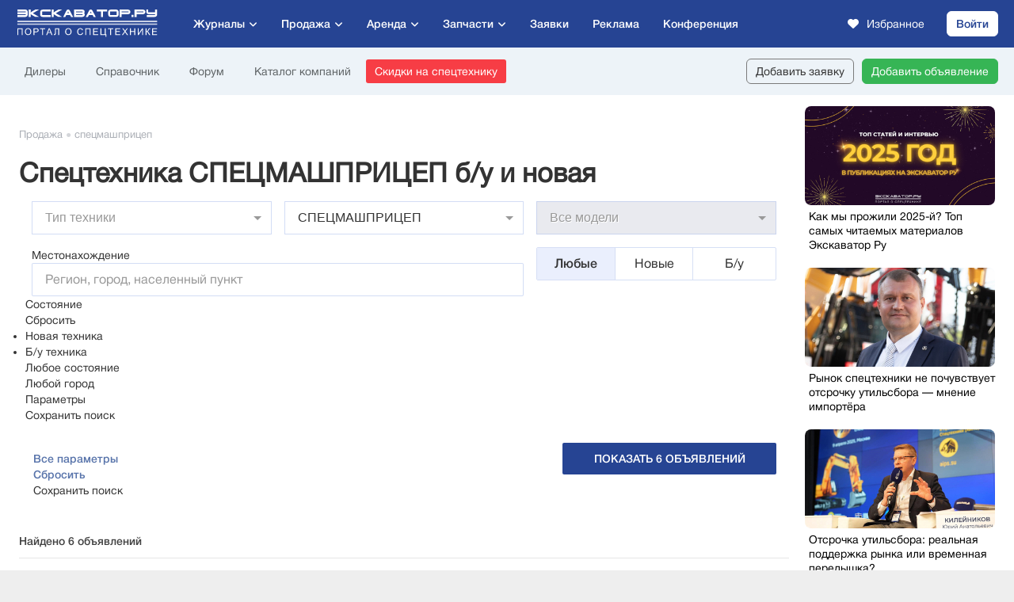

--- FILE ---
content_type: text/css
request_url: https://exkavator.ru/css/_main2017/main-media.css?__t=202601231328
body_size: 6138
content:
/* for branding (copy of @media only screen and (max-width : 1200px)) START */
.brand-body-show .main-header-menu { margin:0px 300px 0px 238px; }
.brand-body-show .main-header-menu ul.main-menu > li > a { font-size:14px; padding:14px 10px 15px 10px; }
.brand-body-show .main-header-menu ul.main-menu li.search span { width:32px; height:32px; margin-top:8px; background-size:55%; }

.brand-body-show .main-header a.auth-header-login { margin:8px 12px 0px 0px; }
.brand-body-show .main-header .header-auth-butt { margin:6px 12px 0px 0px; }
.brand-body-show .main-header a.header-butt-yellow { margin:8px 8px 0px 0px; }
.brand-body-show .main-header a.header-butt-red { margin:8px 8px 0px 0px; }
.brand-body-show .main-header-hamburger { width:48px; }
.brand-body-show .main-header-hamburger-butt { width:48px; }
.brand-body-show .page-index-portals .portal-block .portal-links { font-size:14px; }
.brand-body-show .page-index-portals .portal-block .portal-links a { margin-right:15px; }

.brand-body-show .exchange-form-find a.exchange-add-butt { float:right !important; }/*под норм брендир left*/
.brand-body-show .exchange-form-find a.favorites-link { float:left; margin-right: 0px; margin-left: 20px; }
.brand-body-show .exchange-form-find h1 { clear:left; padding-top:14px; }
/* for branding (copy of @media only screen and (max-width : 1200px)) END */

@media only screen and (max-width : 1200px) {
    .main-header-menu { margin:0px 300px 0px 238px; }
    .main-header-menu ul.main-menu > li > a { font-size:14px; padding:14px 10px 15px 10px; }
    .main-header-menu ul.main-menu li.search span { width:32px; height:32px; margin-top:8px; background-size:55%; }
    
    .main-header a.auth-header-login { margin:8px 12px 0px 0px; }
    .main-header .header-auth-butt { margin:6px 12px 0px 0px; }
    .main-header a.header-butt-yellow { margin:8px 8px 0px 0px; }
    .main-header a.header-butt-red { margin:8px 8px 0px 0px; }
    .main-header-hamburger { width:48px; }
    .main-header-hamburger-butt { width:48px; }
    .page-index-portals .portal-block .portal-links { font-size:14px; }
    .page-index-portals .portal-block .portal-links a { margin-right:15px; }

    .exchange-form-find a.exchange-add-butt { float:right !important; }/*под норм брендир left*/
    .exchange-form-find a.favorites-link { float:left; margin-right: 0px; margin-left: 20px; }
    .exchange-form-find h1 { clear:left; padding-top:14px; }

    .trade-news .catalogue-type-info-exchange .add-butt2 {margin: 0px 0px 20px 0px;width: 100%;}
    .wrapper-trade-news .catalogue-type-info-exchange .input-data {width: unset; float:unset;}
    .wrapper-trade-news .trade-news {width: 50%;}
}

@media only screen and (max-width : 1023px) {
    .animated, .animate { -o-transition-property: none !important; -moz-transition-property: none !important; -ms-transition-property: none !important; -webkit-transition-property: none !important; transition-property: none !important; -o-transform: none !important; -moz-transform: none !important; -ms-transform: none !important; -webkit-transform: none !important; transform: none !important; -webkit-animation: none !important; -moz-animation: none !important; -o-animation: none !important; -ms-animation: none !important; animation: none !important; }
    
    .main-menu-news-sub-hover { display:none !important; }
    
    .main-header-menu { margin-right:240px !important; }
    .main-header-menu ul.main-menu > li > a { padding:14px 7px 15px 7px !important; }
    
    .main-header a.auth-header-login { height:34px; width:34px; text-indent:-99999px; padding:0px 0px 0px 0px; margin-top:7px !important; background-position:50% 6px; border-radius:17px; }
    .main-header a.auth-header-login-mobile { display:block; }
    .main-header a.auth-header-login-desktop { display:none; }
    
    .page-index-form { margin:0px 264px 0px 12px; }
    .page-index-form .form-area-col { width:50%; }
    .page-index-form .form-area-col:first-child { width:50%; }
    .page-index-form .form-area-col:nth-child(3) { display:none; }
    .page-index-form .form-area-form { margin:0px 0px 0px 10px; padding:0px 20px; }
    .page-index-form .form-area-magazine.form-cats {display: none}
    .page-index-form .form-area-magazine.form-types {width: 50%}
    .page-index-form .types-list { margin:0px 0px 0px 10px; padding:0px 20px; }
    .page-index-form .types-list ul li:last-child { display:none; }
    
    .page-index-exchange .title-line { padding:20px 12px 0px 12px; }
    .page-index-exchange .title-line .subscribe { margin-right:0px; }
    .page-index-exchange .title-line .tags { margin-right:180px; }
    .page-index-exchange .title-line .tags a { margin-left:10px; }
    .page-index-exchange-list .exchange-items-list { margin-right:252px; }
    .page-index-exchange-list .exchange-items-list .exchange-items { padding:12px 0px 0px 0px; }
    .page-index-exchange-list .exchange-items-list .exchange-items .exchange-items-col:first-child { padding:0px 6px 0px 12px; }
    .page-index-exchange-list .exchange-items-list .exchange-items .exchange-items-col { padding:0px 12px 0px 6px; width:50%; }
    .page-index-exchange-list .exchange-items-list .exchange-items .exchange-items-col:last-child { display:none; }
    .page-index-exchange .exchange-all-link { padding:0px 12px 0px 12px; }
    
    .page-index-news .title-line { padding:20px 12px 0px 12px; }
    .page-index-news .title-line .tags a { margin-left:2%; }
    .page-index-news .top-news-line { padding:3px 0px 0px 0px; }
    .page-index-news .top-news-line .top-news-line-big { float:none; width:100%; padding:0px 4px 0px 4px; }
    .page-index-news .top-news-line a:hover { box-shadow:none; }
    .page-index-news .top-news-line .top-news-line-big a { margin:8px 0px 0px 0px; }
    .page-index-news .top-news-line .top-news-line-big a:hover span.news-data span.img span.tit { text-decoration:underline; }
    .page-index-news .top-news-line .top-news-line-small { float:none; width:100%; padding:0px 4px 0px 4px; }
    .page-index-news .top-news-line .top-news-line-small a { margin:8px 0px 0px 0px; width:25%; }
    .page-index-news .top-news-line .top-news-line-small a span.news-data { height:auto; }
    .page-index-news .top-news-line .top-news-line-small a span.news-data span.tit { height:auto; overflow:visible; }
    .page-index-news .top-news-line .top-news-line-small a:hover span.news-data span.tit { text-decoration:underline; }

    .page-index-news .top-news-line .top-news-line-small-second { width:100%; }
    .page-index-news .top-news-line .top-news-line-small-second .tit { height: 130px!important; }

    .page-index-news .news-line { margin:0px 4px 0px 4px; clear:left; padding:24px 0px 0px 0px; }
    .page-index-news .news-line a { width:49.7%; margin-left:.6%; }
    .page-index-news .news-line a:nth-child(3n+1) { clear:none; margin-left:.6%; }
    .page-index-news .news-line a:nth-child(odd) { clear:left; margin-left:0px; }
    .page-index-news .news-line a:hover { box-shadow: none; border:1px #4b4b4b solid; padding: 7px 8px 7px 7px; }
    .page-index-news .news-partner-line { margin:0px 4px; }
    .page-index-news .news-all-link { margin:0px 4px; }
    
    .tell-us-about-error { display:none; }
    
    .page-index-forum .title-line { padding:20px 12px 0px 12px; }
    .page-index-forum-list .forum-items-list { margin:0px 0px 0px 0px; }
    .page-index-forum-list .forum-items-list .item-top { float:none; margin:0px 264px 0px 12px; width:auto; min-height:240px; }
    .page-index-forum-list .forum-items-list .item-top a { height:auto; }
    .page-index-forum-list .forum-items-list .item-top a:after { display:none; }
    .page-index-forum-list .forum-items-list .items-list { width:auto; height:180px; margin:30px 12px 20px 12px; }
    .page-index-forum-list .forum-items-list .items-list:after { display:none; }
    .page-index-forum-list .forum-items-list .items-list a { float:left; width:48.7%; white-space:nowrap; overflow: hidden; text-overflow:ellipsis; }
    .page-index-forum-list .forum-items-list .items-list a:nth-child(odd) { margin:0px 1.3% 0px 0px; }
    .page-index-forum-list .forum-items-list .items-list a:nth-child(even) { margin:0px 0px 0px 1.3%; }
    .page-index-forum .forum-all-link { margin:0px 4px; }
    
    .page-index-portals { margin:8px 12px 5px 12px; }
    .page-index-portals .portal-block { width:49.4%; }
    .page-index-portals .portal-block:nth-child(odd) { margin:12px .6% 0px 0px; }
    .page-index-portals .portal-block:nth-child(even) { margin:12px 0px 0px .6%; }
    .page-index-portals .portal-block a.portal-news-big:hover span.tit { text-decoration:underline; }
    
    .page-index-news-partner-line { margin:20px 4px 0px 4px; }
    
    .index-actions { padding:0px 8px 0px 12px; }
    .index-ultraplus { padding:0px 8px 0px 12px; }
    .index-actions-slider .slider-items a.item:hover span.tit { text-decoration:underline; }
    .index-ultraplus-slider .slider-items a.item:hover span.tit { text-decoration:underline; }
    
    .main-footer-line1 { margin:0px 12px; }
    .main-footer-line1-half { float:none; display:inline; width:auto; }
    .main-footer-line1 .proj { width:35%; }
    .main-footer-line1 .rek { width:35%; }
    .main-footer-line1 .subscribe { width:30%; }
    .main-footer-line1 .desc-sn { clear:left; float:none; width:auto; }
    .main-footer-line1 .desc-sn .sn-icos { padding-top:20px; }
    .main-footer-line2 { margin:0px 12px; }
    .main-footer-line2 ul { width:20%; }
    .main-footer-line2 ul:nth-child(6) { display:none; }
    .main-footer-line3 { margin:0px 12px; }
    .main-footer-line-portail { margin:0px 12px; }
    
    .page-inner-right { display:none; }
    .page-inner-content { margin:0px 12px !important; }
    
    .page-index-form .links { display:none; }
    
    .page-inner-exchange-form .form-content { margin-right:0px; border-right:0px; }
    .page-inner-exchange-form .form-content .info-tip { display:none; }
    
    .news-read-also-big { margin:10px 12px 0px 12px; }
    .news-read-also-big .items .item { width:50%; }
    .news-read-also-big .items .item:nth-child(3n+1) { clear:none; }
    .news-read-also-big .items .item:nth-child(2n+1) { clear:left; }
    
    .news-subscribe-right-block { display:none; }
    
    .news-actions-right-menu { display:none; }
    
    .partner-news-item-right { margin:0px auto; }
    .news-partners-right-menu { display:none; }
    
    .page-inner-content.partner-news-content { margin:0px !important; }
    .page-inner-content.partner-news-content .speedbar { margin:0px 12px !important; padding: 15px 0 15px 5px}
    .partner-news-item { padding:0px !important; }
    .news-one-item .news-text p {padding: 12px 15px 0;}
    
    .main-footer-line3-nob span { display:block; padding:0px 0px 20px 0px; }
    .main-footer-line3-nob a { margin:0px 16px 0px 0px; }
    .main-footer-line3 .rekl-link { position:static; top:auto; right:auto; display:inline; }

    .dealers-top {padding-top: 10px}
    .catalog__bannerZone{display: block; margin-top: 10px}
    .news__bannerZone{display: block;margin: 40px auto 0 auto;}
    .redactors__bannerZone{display: grid;place-items: center;}
    .redactors__bannerZone a{box-shadow: 0 0 2px rgb(0 0 0 / 40%);}
    .deny2020{padding: 56px 50px 220px 50px;}
    .deny2020__block, .deny2020__block:nth-of-type(2) {width: 48%}
    .deny2020__block:nth-of-type(2) p:nth-of-type(1){width: 90%;}
    .deny2020__buttCall, .deny2020__buttMess{width: 90%;}
    
}

@media only screen and (max-width : 930px) {
    .main-header-menu ul.main-menu > li.main-menu-excapedia { display:none; }
}

@media only screen and (max-width : 870px) {
    .main-header-menu ul.main-menu > li.main-menu-forum { display:none; }
}

@media only screen and (max-width : 800px) {
    
    .page-up { right:11px; /*bottom:62px;*/ }
    .page-down { right:11px; /*bottom:11px;*/ }
    
    .main-header a.header-butt-red { display:none; }
    .main-header a.header-butt-yellow { display:none; }
    
    .main-header-menu { margin-right:60px !important; }
    .main-header-menu ul.main-menu > li:hover ul { display:none; }
    .main-header-menu ul.main-menu > li > a { font-size:14px ; }
    
    .main-header-mobile-hamburger-butt { display:block; }
    .main-header-hamburger { display:none; }
    
    .main-header-mobile-hamburger-opacity-hover { display:block; }
    .main-header-mobile-hamburger-menu-hover { display:block; }
    
    /*.main-header-auth-menu { position:fixed; right:0px; top:48px; box-shadow:none; bottom:0px; overflow:auto; }*/
    .main-header-auth-opacity { background:#000; top:48px; }
    
    .body-mobile-menu { overflow:hidden; }
    
    .main-footer-line1 .proj { width:50%; }
    .main-footer-line1 .rek { width:50%; }
    .main-footer-line1 .subscribe { clear:left; float:none; width:auto; padding-top:20px; }
    .main-footer-subscribe .subscribe-form { width:auto; padding-top:5px; }
    .main-footer-subscribe .subscribe-form .inp { float:left; width:200px; margin:0px; }
    .main-footer-subscribe .subscribe-form .butt { margin:0px 0px 0px 210px; width:200px; }
    .main-footer-line2 { display:none; }
    .main-footer-line3 { font-size:12px; }
    .main-footer-line3 a { margin-left:15px; margin-top:10px; }
    .main-footer-line-portail { font-size:12px; line-height:16px; }
    .main-footer-line3-nob span { padding-bottom:4px; }
    .main-footer-line3-nob a { margin:10px 15px 0px 0px; }
    
    .page-index-form { margin:0px 264px 0px 12px; }
    .page-index-form .form-area-col { width:50%; }
    .page-index-form .form-area-col:first-child { width:100% !important; }
    .page-index-form .form-area-col:nth-child(2) { display:none; }
    .page-index-form .form-area-form { max-width:none; margin:0px; padding:0px 20px; }

    .page-index-form .form-area-magazine.form-types {display: none}
    
    .page-index-exchange .title-line { height:auto; }
    .page-index-exchange .title-line .tags { clear:both; margin:0px; height:auto; }
    .page-index-exchange .title-line .tags a { margin-right:18px; margin-left:0px; margin-bottom:10px; }
    .page-index-exchange .title-line .tags a.plus-butt { border:0px; padding-left:24px; padding-right:0px; background-position:0px 4px; }
    
    .exchange-form-find-area .all-count-line { float:none; margin:0px; padding:0px 10px 20px 10px; }
    
    .exchange-item h1 { margin-right:0px; }
    .exchange-item-buttons { float:none; width:auto; text-align:left; margin:10px 0px 0px 0px; }
    .exchange-item-params { margin-right:0px; }
    
    .page-inner-exchange-form .form-content .tech-type-line .preset-links { display:none; }
    .page-inner-exchange-form .form-content .brand-line .preset-links { display:none; }
    
    .news-one-item .see-also-block-right { float:none; width:auto; margin:0px 0px 20px 0px; min-height:48px; margin-top:0px; }
    .news-one-item .see-also-block-left { float:none; width:auto; margin:0px 0px 20px 0px; min-height:48px; margin-top:0px; }
    .news-one-item .see-also-block-right2 { float:none; width:auto; margin:0px 0px 20px 0px; min-height:48px; margin-top:0px; }
    .news-one-item .see-also-block-left2 { float:none; width:auto; margin:0px 0px 20px 0px; min-height:48px; margin-top:0px; }
    
    .news-one-item .header-text { font-size:16px; }
    .news-one-item .news-text { font-size:16px; line-height:24px; }
    .news-one-item .news-text .main-idea { font-size:16px; }
    .news-one-item .news-text .main-idea div { font-size:14px; }
    
    .theme-news-block .items a.item { width:49%; }
    .theme-news-block .items a:nth-child(3) { display:none; }
    
    .news-read-also-big .items .item { float:none; width:100%; }
    .news-read-also-big .items .item:nth-child(2n+1) { clear:none; }

    .news-one-item .news-partner-block {margin-right: 20px;}
    .news-one-item .news-partner-block .img { float:none; width:auto; max-width:400px; margin:0px auto; }
    .news-one-item .news-partner-block .img img { width:100%; height:auto; }
    .news-one-item .news-partner-block .info { margin:0px auto; padding:0px 24px; max-width:440px; }
    
    .news-one-item .slider { height:320px; }
    
    .bnr-100pr-90px-partner { height:50px; }
    .bnr-100pr-90px-partner img { height:50px !important; }
    .partner-main-image { height:250px; }
    
    .dealers-select-form .dealers-brands ul { width:50%; }
    
    .catalogue-main-cats-list { margin:0px 0px 0px 0px; }
    
    .catalogue-form .catalogue-brands ul { width:50%; padding:0px 0px 0px 0px; }
    .catalogue-form .catalogue-brands ul:nth-of-type(odd) { clear:left; }
    .catalogue-form .catalogue-all-brands-butt, .catalogue-form .catalogue-all-brands-more { margin-top:26px; }
    .catalogue-form .catalogue-brands h2 { padding:26px 0px 16px 0px; }
    .catalogue-form .catalogue-brands .catalogue-popular-brands h2 { padding:0px 0px 16px 0px; }
    
    .catalogue-brand-text .catalogue-brand-params .img { float:none; padding:7px 0px 20px 0px; }
    .catalogue-brand-text .catalogue-brand-params .line { padding-top:10px; }
    .catalogue-brand-text .catalogue-brand-params .line .tit { float:none; width:auto; }
    .catalogue-brand-text .catalogue-brand-params .line .val { margin:0px; padding:0px 0px 0px 0px; }
    
    .catalogue-type-info-exchange .add-butt { position:static; right:auto; top:auto; float:none; margin:-6px 0px 26px 40px; width:220px; }
    .catalogue-type-info-exchange .catalogue-type-info-exchange-inner { margin: 0px 15px; }
    .catalogue-type-info-exchange .txt { margin:0px 15px; }
    
    .catalogue-type-brand-models ul { float:none; width:auto; }
    .catalogue-type-brand-models .butts a { float:none; margin:0px 0px 12px 0px; text-align:center; }
    .catalogue-type-brand-models .butts span { float:none; margin:0px 0px 12px 0px; text-align:center; }
    
    .catalogue-type-brand-models .butts-all { display:block; }
    .catalogue-type-brand-models .catalogue-type-brand-models-li-dn { display:none; }
    
    .catalogue-main-sites .item { width:50%; }
    
    .news-list .news-tags-list .items a { font-family: 'exkavatorru', Helvetica, Arial, sans-serif; height:60px; padding:0px 5px; }
    .news-list .news-tags-list .items a { background:none !important; padding:0px 5px; text-align:center; }
    .news-list .news-tags-list .items a:before { content: ''; display: inline-block; height: 100%; vertical-align: middle; }
    .news-list .news-tags-list .items a span { display:inline-block; height:auto; text-align:center; }
    
    .news-list-items .item a.item-link .img { width:202px; }
    .news-list-items .item a.item-link .info { margin-left:217px; }
    .news-list-items .item .tags { margin-left:217px; }
    .news-list-items .item-no-img a.item-link .info { margin-left:0px; }
    .news-list-items .item-no-img .tags { margin-left:0px; }
    
    .catalogue-form .form-selects .selects { height:89px; }
    .catalogue-form .form-selects .selects .select { width:50%; margin-bottom:5px; }
    .catalogue-form .form-selects .selects .select:nth-child(2n+2) { padding-right: 0;}
    
}

@media only screen and (max-width : 768px) {
    .wrapper-trade-news .trade-news {width: 75%;}

    .deny2020__wrap {flex-direction: column;align-items: center;}
    .deny2020__block, .deny2020__block, .deny2020__block:nth-of-type(2) {width: 100%;}
    .deny2020__block:nth-of-type(1) p{max-width: unset;}
    .deny2020 {padding:50px;}
}

@media only screen and (max-width : 640px) {

    .main-header-menu { position:static; margin-right:48px !important; }
    .main-header-menu .search-form { left:0px; padding-left:10px; }
    
    .main-header-menu ul.main-menu > li.main-menu-exchange { display:none; }
    
    .page-index-form { margin:20px 10px 0px 10px; }
    
    .page-index-news .title-line { padding:20px 10px 0px 10px; }
    .page-index-news .title-line h1 { font-size:30px; }
    .page-index-news .title-line .tags { display:none; }
    .page-index-news .top-news-line { padding:0px; }
    .page-index-news .top-news-line .top-news-line-big { padding:0px 2px; }
    .page-index-news .top-news-line .top-news-line-big a span.news-data span.img { height:300px; }
    .page-index-news .top-news-line a { font-size:15px; line-height:22px; }
    .page-index-news .top-news-line .top-news-line-big a { margin:0px; }
    .page-index-news .top-news-line .top-news-line-big a span.news-data span.img span.tit { font-size:22px; line-height:28px; }
    .page-index-news .top-news-line .top-news-line-small { padding:0px 2px; }
    .page-index-news .top-news-line .top-news-line-small a { width:50%; }
    .page-index-news .top-news-line .top-news-line-small a:nth-child(3) { clear:left; }
    .page-index-news .news-line a { float:none; width:auto; margin-bottom:8px; margin-left:0px; }
    .page-index-news .news-line a span.info span.tit { max-height:none; }
    .page-index-news .news-line a span.info span.tit::after { display:none; }

    .page-index-news .top-news-line .top-news-line-small-second { width:100%; }
    
    .index-actions { padding:0px 8px 0px 10px; }
    .index-actions .title-line .redactors-contact-butt { display:none; }
    .index-actions .title-line h1 { font-size:17px; }
    
    .page-index-exchange .title-line { padding:20px 10px 0px 10px; }
    .page-index-exchange .title-line h1 { font-size:30px; width:136px; }
    .page-index-exchange-list .exchange-items-list { margin:0px 10px; }
    .page-index-exchange-list .exchange-items-list .exchange-items { height:auto; }
    .page-index-exchange-list .exchange-items-list .exchange-items::after { display:none; }
    .page-index-exchange-list .exchange-items-list .exchange-items .exchange-items-col:first-child { float:none; margin:0px; padding:0px; width:100%; }
    .page-index-exchange-list .exchange-items-list .exchange-items .exchange-items-col:nth-child(2) { float:none; margin:0px; padding:0px; width:100%;}
    .page-index-exchange .exchange-all-link { padding:0px; }
    
    .page-index-forum .title-line { padding:20px 10px 0px 10px; }
    .page-index-forum .title-line h1 { font-size:30px; width:120px; }
    .page-index-forum .title-line .tags { margin-left:130px; }
    .page-index-forum-list { margin-top:20px; }
    .page-index-forum-list .forum-items-list .item-top { margin:20px 10px 0px 10px; }
    .page-index-forum-list .forum-items-list .item-top a { font-size:15px; line-height:22px; }
    .page-index-forum-list .forum-items-list .item-top a span.tit { font-size:22px; line-height:28px; }
    .page-index-forum-list .forum-items-list .items-list { margin:30px 10px 0px 10px; height:auto; }
    .page-index-forum-list .forum-items-list .items-list::after { display:none; }
    .page-index-forum-list .forum-items-list .items-list a { width:100%; margin:0px !important; }
    .page-index-forum-list .forum-items-list .items-list a:nth-child(n+11) { display:none; }
    .page-index-forum .forum-all-link { margin:0px 2px; }
    
    .index-ultraplus { padding:0px 8px 0px 10px; }
    .index-ultraplus .title-line a.index-ultraplus-butt { display:none; }
    
    .page-index-portals { margin:8px 10px 0px 10px; }
    .page-index-portals .portal-block { float:none; margin:12px 0px 0px 0px !important; width:100%; }
    
    .page-inner-content { margin:0px 10px !important; }
    
    .exchange-form-find a.exchange-add-butt { float:none !important; margin-bottom:6px !important; }
    .exchange-form-find a.favorites-link { float:none !important; margin:14px 0px 6px 0px !important; }
    .exchange-form-find a.favorites-link .favorites { width:auto; }
    .exchange-form-find-area { padding:10px 5px; }
    .exchange-form-find-area .all-count-line { padding:0px 0px 10px 5px; }
    .exchange-form-find-area .buttons { width:280px; margin-left:5px; }
    .exchange-form-find-area .buttons a { font-size:14px; }
    .exchange-form-find-area .selects { height:156px; }
    .exchange-form-find-area .selects .select { width:50%; padding:10px 5px 0px 5px; }
    .exchange-form-find-area .selects .inp { width:50%; padding:10px 5px 0px 5px; }
    .exchange-form-find-area .search-exc-butt { margin:10px 5px 0px 5px; }
    
    .exchange-form-find h1 { font-size:30px; line-height:38px; }
    
    .exchange-list-item { padding:20px 10px; }
    .exchange-list-item .date-bl { font-size:14px; float:none; width:auto; }
    .exchange-list-item .date-bl .date { display:inline-block; width:65px; }
    .exchange-list-item .date-bl .new { display:inline-block; padding:0px 10px; }
    .exchange-list-item .info { margin:0px; font-size:14px; }
    .exchange-list-item .info .city-price { float:left; text-align:left; padding:0px 0px 10px 0px; }
    .exchange-list-item .info .city-price .city { font-family: 'exkavatorrumedium', Helvetica, Arial, sans-serif; }
    .exchange-list-item .info .city-price .price { color:#999; }
    .exchange-list-item .info .tit { margin:0px; }
    .exchange-list-item .info .desc { margin:0px; }
    
    .page-inner-exchange-list .exchange-items-list .exchange-items .exchange-items-col { width:50%; padding: 0 0 0 2%; }
    .page-inner-exchange-list .exchange-items-list .exchange-items .exchange-items-col:first-child { padding: 0 2% 0 0; }
    
    .news-one-item .slider .ar-left span:after { background-size:70%; }
    .news-one-item .slider .ar-right span:after { background-size:70%; }
    
    .social-container .text {  font-size: 12px;  }
    .social-container .share-count {  margin-left: 4px;  }
    .social-container .social-icon {  margin-right: 5px;  }
    
    .page-inner-dealers h1 { font-size:30px; }
    
    .catalogue-main-cats-list ul { float:none; width:auto; padding:0px 0px 0px 0px; }
    
    .catalogue-form .catalogue-form-types ul { width:auto; float:none; }
    .catalogue-form .catalogue-form-types .catalogue-form-types-hidden ul { width:50%; float:left; }
    
    .catalogue-type-info-trade ul { width:auto; float:none; }
    .catalogue-type-info-trade ul li { white-space:normal; }
    
    .catalogue-model-item-small-desc .img { float:none; padding-bottom:20px; }
    .catalogue-model-item-small-desc .img img { margin:0px auto; }
    .catalogue-model-item-small-desc .img .img-tit { text-align:center; }
    .catalogue-model-item-small-desc .desc { margin-right:0px; }
    
    .catalogue-main-sites .item { width:auto; float:none; }
    
    .news-list-items .item { min-height:120px; margin-top:30px; }
    .news-list-items .item-no-img { min-height:auto; }
    .news-list-items .item a.item-link .img { height:120px; width:140px;  }
    .news-list-items .item a.item-link .info .tit { font-size:16px; line-height:20px; }
    .news-list-items .item a.item-link .info .txt { font-size:13px; line-height:17px; padding-top:6px; }
    .news-list-items .item a.item-link .info { height:96px; margin-left:152px; }
    .news-list-items .item a.item-link .info:after { height:30px; }
    .news-list-items .item .tags { margin-left:152px; padding-top:8px; font-size:13px; }
    
    .catalogue-form .form-selects .selects { height:183px; }
    .catalogue-form .form-selects .selects .select { width:100%; float:none; padding-right: 0; }
    
    .page-inner-exchange-form .after-save-tit .desc { margin-right:0px; }
    .page-inner-exchange-form .butt-all-link { position:static; right:auto; top:auto; width:auto; padding-top:25px; }
    
    .search-page-form { padding: 10px 10px 0px 10px; }
    .search-page-form .form-line { margin:0px; height:auto; }
    .search-page-form .form-line .inp { float:none; border-radius:2px; width:auto; }
    .search-page-form .form-line .select { float:none; margin-top:10px; width:auto; }
    .search-page-form .butt { position:static; top:auto; right:auto; width:auto; margin-top:10px; }
    .search-page-form .form-line .select .jq-selectbox__select { border-radius:2px; border:1px #d6e0f4 solid; }
    .search-page-form .sorting { height:auto; }
    .search-page-form .sorting .sort { padding: 5px 6px; }
    .search-page-form .sorting .selected { padding: 5px 5px; }
    .search-page-form .sorting .total-found { float:none; display:block; }
    
    .paginator_new .paging-list-line { float:none; margin:0px 0px 10px 0px; }
    .paginator_new .paging-button-block { float:none; display:block; text-align:center; margin-bottom:20px; }
    .paginator_new .paging-button-block div { float:none; display:inline-block; }
    .paginator_new .paging-button-block a { float:none; display:inline-block; }
    .paginator_new .paging-button-block :last-child { margin-right:0px; }
}


@media only screen and (max-width : 560px) {
    .main-header-menu ul.main-menu > li.main-menu-news { display:none; }
    .social-container .text {  display: none !important;  }
    .social-container .share-count {  margin: 3px 0 0 5px;  }
    .social-container .social-icon {  margin-right: 5px;  }
    
    .news-list .news-tags-list .items a { width:100%; margin-left:0px; float:none; }
    .news-list .news-tags-list .items .items-top-mobile-dn { display:none; }
    .news-list-items .item a.item-link .info .txt { display:none; }
    .news-list-items .item .tags { clear:left; margin-left:0px; }
    .news-list-items .item a.item-link .info:after { display:none; }
    .news-list-items .item a.item-link .info { height:auto; }
}

@media only screen and (max-width : 480px) {
    .main-header-menu ul.main-menu > li { display:none; }
    .main-header-menu ul.main-menu > li.search { display:block; float:right; }
    
    .exchange-form-find-area .selects { height:312px; }
    .exchange-form-find-area .selects .select { width:100%; }
    .exchange-form-find-area .selects .inp { width:100%; }
    
    .page-inner-exchange-list .exchange-items-list .exchange-items .exchange-items-col { width:100%; padding: 0 0 0 0; }
    
    .page-inner-exchange-subscribe .esub-butt { float:none; width:100%; margin-top:52px; }
    .page-inner-exchange-subscribe .esub-inp { margin-right:0px; margin-top:-94px; }
    .page-inner-exchange-subscribe .info { margin-top:60px; }
    
    .page-inner-exchange-form .form-content .type-buttons .labels { width:100%; }
    .page-inner-exchange-form .form-content .type-buttons .labels label { font-size:14px; }
    
    .page-inner-exchange-form .form-content .cost-line .inp-line .from { clear:left; width:40px; height:62px; }
    .page-inner-exchange-form .form-content .cost-line .inp-line .to { clear:left; padding-left:10px; width:40px; }
    .page-inner-exchange-form .form-content .cost-line .inp-line .to:before { content: " "; height:20px; clear:left; width:100%; }
    
    .page-inner-exchange-form .form-content .desc-line .tit { padding-bottom:34px; }
    
    .page-inner-exchange-form .form-content .location-line .inp-line .select { float:none; width:100%; margin:0px; }
    .page-inner-exchange-form .form-content .location-line .inp-line .select:first-child { margin-bottom:20px; }
    
    .theme-news-block .items { height:410px; }
    .theme-news-block .items a.item { float:none; width:100%; margin-left:0px; }
    .theme-news-block .items a.item:nth-child(2) { margin-top:10px; }
    
    .news-one-item .slider { height:200px; }
    
    .bnr-100pr-90px-partner { height:40px; }
    .bnr-100pr-90px-partner img { height:40px !important; }
    .partner-main-image { height:200px; }
    
    .dealers-select-form .dealers-brands ul { width:100%; float:none; }
    
    .main-content-404 .search-404-form { height:auto; }
    .main-content-404 .search-404-form .inp { margin-right:0px; }
    .main-content-404 .search-404-form .butt { position:static; margin-top:12px; }
    .main-content-404 .search-404-form .butt input { width:100%; }
    
    .catalogue-form .catalogue-brands ul { float:none; width:100%; }
    .catalogue-form .catalogue-brands ul:nth-of-type(odd) { clear:none; }
    .catalogue-form .catalogue-brands .catalogue-popular-brands ul { display:none; }
    .catalogue-form .catalogue-brands .catalogue-popular-brands ul:nth-of-type(1) { display:block; }
    .catalogue-form .catalogue-brands .catalogue-popular-brands ul:nth-of-type(2) { display:block; }
    .catalogue-form .catalogue-brands .catalogue-popular-brands ul:nth-of-type(2) li { display:none; }
    .catalogue-form .catalogue-brands .catalogue-popular-brands ul:nth-of-type(2) li:nth-of-type(1) { display:block; }
    .catalogue-form .catalogue-brands .catalogue-popular-brands ul:nth-of-type(2) li:nth-of-type(2) { display:block; }
    
    .catalogue-form .catalogue-form-types .catalogue-form-types-hidden ul { width:auto; float:none; }
    
    .catalogue-type-brand-models .butts a { font-size:14px; }
    
    .news-list h1, .news-one-item h1, .catalogue-main-cats h1, .catalogue-brand-text h1, .catalogue-model-item h1 { font-size:28px; line-height:35px; }
    .page-inner-exchange-form .title-line h1 { font-size:28px; line-height:35px; }
    
    .trade-offers-content {display: block;}
    .trade-offers__rent {margin-top: 25px; }
    .trade-offers__trade {width: 100%;}
    .rent-mobile {height: auto !important}

    .wrapper-trade-news .trade-news{width: 100%;}
    .wrapper-trade-news .trade-news .catalogue-type-info-exchange .txt {
        margin: 0;padding: 20px 20px 10px 30px;}
    .wrapper-trade-news .catalogue-type-info-exchange .catalogue-type-info-exchange-inner {
        margin: 0;padding: 0px 20px;}

    .deny2020__block a:not(.deny2020__buttTel) {font-size: 10px;}

}

@media only screen and (max-width : 470px) {
    
    .page-index-forum .title-line .tags { margin-left:0px; clear:both; }
    .page-index-forum .title-line .tags a { margin-left:0px; }
    
    .main-footer-line1-half li { font-size:12px; }
    .main-footer-line1 .proj { padding-right:5px; }
    .main-footer-line1 .rek { padding-left:5px; }
    
    .main-footer-subscribe .subscribe-form .inp { float:none; width:auto; }
    .main-footer-subscribe .subscribe-form .butt { margin:10px 0px 0px 0px; width:auto; }
    
    .social-container {  position: relative;  top: -2px;  }
    
}

@media(max-width: 420px){
    .bnr-100pr-mob{display: block;width: 100%;text-align: center;}
}
@media(max-width: 340px){
    .bnr-100pr-mob img{width: 100%;}
}

@media (max-width: 900px){
    .yellowForm .input-button-p {width: 22px;}
}	
@media (max-width: 830px){
    .yellowForm-confirm-text{padding-top: 0px;}
}	
@media (max-width: 800px){
.catalogue-type-info-exchange .input-data  {width: 100%;padding: 0px;}
.trade-news .catalogue-type-info-exchange .input-data {width: 100%;padding: 0px 8px;} 
.yellowForm-flex{flex-direction: column;}
.yellowForm-inputs .inp{width: 100%;align-self: center;margin: 12px 1px 0px 0px;
    padding: 8px 8px 8px 12px;font-size: 14px;}
.yellowForm-inputs textarea{margin-top: 12px;padding:12px;font-size: 14px;}
.confirm-flex{padding: 0px;}
.catalogue-type-info-exchange .inp-textarea{padding: 0px;}
.catalogue-type-info-exchange .inp-textarea textarea {padding: 9px 16px 8px;font-size: 14px;}
.catalogue-type-info-exchange .txt .tit {font-size: 18px;}
.catalogue-type-info-exchange .inp {padding: 10px 0 0;}
.catalogue-type-info-exchange .inp input {font-size: 14px;padding: 9px 16px 8px;}
}
@media(max-width:700px){
.yellowForm .input-button-p {width: 24px;}
}
@media (max-width: 600px){
.yellowForm-confirm{flex-direction: column; padding: 12px 0px 0px 0px;}
.yellowForm .input-button-p {width: 20px;margin: 3px 10px 0 0;}
.yellowForm-button{margin: 0 auto;width:100%;height: 40px;}
.confirm-flex{width: 100%;padding-bottom: 15px;}
}
@media(max-width:480px){
    .yellowForm .input-button-p {width: 24px;}
    .news-one-item .item{width: 100%}
    .wrapper-trade-news div {width: 100%;}
    .trade-news{margin: 0;width: 100%;}
}
@media (max-width: 410px){
.yellowForm-confirm{flex-direction: column;}
.yellowForm-confirm-text{margin-bottom: 12px;}
.yellowForm-button{margin: 0 auto;height: 40px;}
.confirm-flex{width: auto;}
}
@media (max-width: 380px){
.yellowForm .input-button-p {width: 32px;}

}


/*адаптив под переверстанную новость 
https://exkavator.ru/main/news/inf_news/124385_dokopatsya_do_stoimosti_analiz_tsen_na_ekskavatori-pogruzchiki_v_yanvare_2020.html*/
.noname{margin: 0px 40px 0px 0px;}
@media (max-width: 480px){
    .noname{float: none !important;}
    .noname2{margin: 0px !important;}
}

@media (min-width: 0px){
    /*.main-footer-line3-nob span { display:block; padding:0px 0px 20px 0px; }*/
    .main-footer-line3-nob a { margin:0px 16px 0px 0px; }
    .main-footer-line3 .rekl-link { position:static; top:auto; right:auto; display:inline; }
}

@media(max-width:610px){
    .catalogue-type-info-exchange .user-agreement {float: unset; line-height: unset; margin: 14px 8px 0 10px;}
    .user-agreement .checked-input{margin: 0px 10px 0px 0px !important;}
    .catalogue-type-info-exchange .add-butt2{width:40%;}
    .catalogue-type-info-exchange .txt2{padding:40px 0px 0px 0px;}
}
@media(max-width:420px){
    .catalogue-type-info-exchange .add-butt2{width:100%;margin: 10px 0px 0 0px;}
    .catalogue-type-info-exchange .user-agreement {margin: 70px 8px 0 10px;}
}


@media(max-width:1280px){
    .greyblock{margin: 50px 0px 0px 0px;}
    .news-one-item .news-text .materials-block, .news-list .materials-block {max-width: 100%; overflow: auto}
    .news-one-item .news-text .materials-block__border, .news-list .materials-block__border {width: 825px}
    .news-one-item .news-text .redactors-block {width: 100%}
    .news-one-item .news-text .redactors-block__border {height: 100%}
    .news-one-item .news-text .redactors-block__title {padding-bottom: 10px;}
    .news-one-item .news-text .redactors-block__header {padding-bottom: 20px;}
    .news-one-item .news-text .redactors-block__items {padding: 20px 30px 30px; flex-direction: column}
    .news-one-item .news-text .redactors-block__items .redactors-block__img {margin: 0 auto; width: 100%}
    .news-one-item .news-text .redactors-block .news-tags-2021 {padding-bottom: 20px;}
}
@media(max-width:1024px){
    .greyblock{display: none;}
    .greyBar{display: none;}
    .main-footer{display: inherit;} 
}